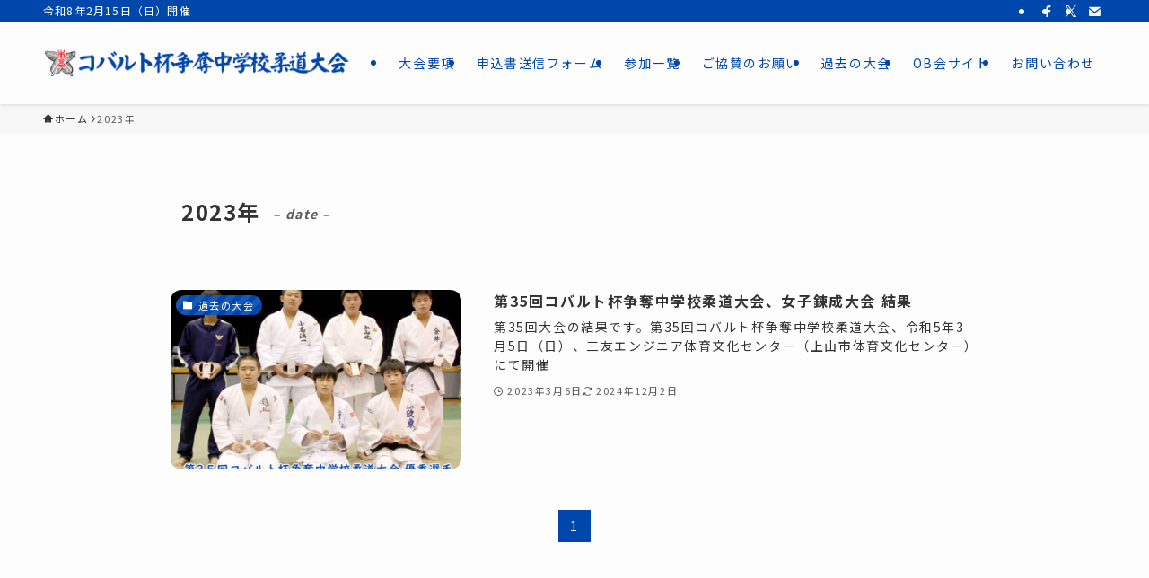

--- FILE ---
content_type: text/html; charset=utf-8
request_url: https://www.google.com/recaptcha/api2/anchor?ar=1&k=6LcGjZsdAAAAALwwog0-qKrFCNCCAb9q7lo60kMF&co=aHR0cHM6Ly93d3cua29iYXJ1dG8uanA6NDQz&hl=en&v=PoyoqOPhxBO7pBk68S4YbpHZ&size=invisible&anchor-ms=20000&execute-ms=30000&cb=c7wmpvao7sfv
body_size: 48682
content:
<!DOCTYPE HTML><html dir="ltr" lang="en"><head><meta http-equiv="Content-Type" content="text/html; charset=UTF-8">
<meta http-equiv="X-UA-Compatible" content="IE=edge">
<title>reCAPTCHA</title>
<style type="text/css">
/* cyrillic-ext */
@font-face {
  font-family: 'Roboto';
  font-style: normal;
  font-weight: 400;
  font-stretch: 100%;
  src: url(//fonts.gstatic.com/s/roboto/v48/KFO7CnqEu92Fr1ME7kSn66aGLdTylUAMa3GUBHMdazTgWw.woff2) format('woff2');
  unicode-range: U+0460-052F, U+1C80-1C8A, U+20B4, U+2DE0-2DFF, U+A640-A69F, U+FE2E-FE2F;
}
/* cyrillic */
@font-face {
  font-family: 'Roboto';
  font-style: normal;
  font-weight: 400;
  font-stretch: 100%;
  src: url(//fonts.gstatic.com/s/roboto/v48/KFO7CnqEu92Fr1ME7kSn66aGLdTylUAMa3iUBHMdazTgWw.woff2) format('woff2');
  unicode-range: U+0301, U+0400-045F, U+0490-0491, U+04B0-04B1, U+2116;
}
/* greek-ext */
@font-face {
  font-family: 'Roboto';
  font-style: normal;
  font-weight: 400;
  font-stretch: 100%;
  src: url(//fonts.gstatic.com/s/roboto/v48/KFO7CnqEu92Fr1ME7kSn66aGLdTylUAMa3CUBHMdazTgWw.woff2) format('woff2');
  unicode-range: U+1F00-1FFF;
}
/* greek */
@font-face {
  font-family: 'Roboto';
  font-style: normal;
  font-weight: 400;
  font-stretch: 100%;
  src: url(//fonts.gstatic.com/s/roboto/v48/KFO7CnqEu92Fr1ME7kSn66aGLdTylUAMa3-UBHMdazTgWw.woff2) format('woff2');
  unicode-range: U+0370-0377, U+037A-037F, U+0384-038A, U+038C, U+038E-03A1, U+03A3-03FF;
}
/* math */
@font-face {
  font-family: 'Roboto';
  font-style: normal;
  font-weight: 400;
  font-stretch: 100%;
  src: url(//fonts.gstatic.com/s/roboto/v48/KFO7CnqEu92Fr1ME7kSn66aGLdTylUAMawCUBHMdazTgWw.woff2) format('woff2');
  unicode-range: U+0302-0303, U+0305, U+0307-0308, U+0310, U+0312, U+0315, U+031A, U+0326-0327, U+032C, U+032F-0330, U+0332-0333, U+0338, U+033A, U+0346, U+034D, U+0391-03A1, U+03A3-03A9, U+03B1-03C9, U+03D1, U+03D5-03D6, U+03F0-03F1, U+03F4-03F5, U+2016-2017, U+2034-2038, U+203C, U+2040, U+2043, U+2047, U+2050, U+2057, U+205F, U+2070-2071, U+2074-208E, U+2090-209C, U+20D0-20DC, U+20E1, U+20E5-20EF, U+2100-2112, U+2114-2115, U+2117-2121, U+2123-214F, U+2190, U+2192, U+2194-21AE, U+21B0-21E5, U+21F1-21F2, U+21F4-2211, U+2213-2214, U+2216-22FF, U+2308-230B, U+2310, U+2319, U+231C-2321, U+2336-237A, U+237C, U+2395, U+239B-23B7, U+23D0, U+23DC-23E1, U+2474-2475, U+25AF, U+25B3, U+25B7, U+25BD, U+25C1, U+25CA, U+25CC, U+25FB, U+266D-266F, U+27C0-27FF, U+2900-2AFF, U+2B0E-2B11, U+2B30-2B4C, U+2BFE, U+3030, U+FF5B, U+FF5D, U+1D400-1D7FF, U+1EE00-1EEFF;
}
/* symbols */
@font-face {
  font-family: 'Roboto';
  font-style: normal;
  font-weight: 400;
  font-stretch: 100%;
  src: url(//fonts.gstatic.com/s/roboto/v48/KFO7CnqEu92Fr1ME7kSn66aGLdTylUAMaxKUBHMdazTgWw.woff2) format('woff2');
  unicode-range: U+0001-000C, U+000E-001F, U+007F-009F, U+20DD-20E0, U+20E2-20E4, U+2150-218F, U+2190, U+2192, U+2194-2199, U+21AF, U+21E6-21F0, U+21F3, U+2218-2219, U+2299, U+22C4-22C6, U+2300-243F, U+2440-244A, U+2460-24FF, U+25A0-27BF, U+2800-28FF, U+2921-2922, U+2981, U+29BF, U+29EB, U+2B00-2BFF, U+4DC0-4DFF, U+FFF9-FFFB, U+10140-1018E, U+10190-1019C, U+101A0, U+101D0-101FD, U+102E0-102FB, U+10E60-10E7E, U+1D2C0-1D2D3, U+1D2E0-1D37F, U+1F000-1F0FF, U+1F100-1F1AD, U+1F1E6-1F1FF, U+1F30D-1F30F, U+1F315, U+1F31C, U+1F31E, U+1F320-1F32C, U+1F336, U+1F378, U+1F37D, U+1F382, U+1F393-1F39F, U+1F3A7-1F3A8, U+1F3AC-1F3AF, U+1F3C2, U+1F3C4-1F3C6, U+1F3CA-1F3CE, U+1F3D4-1F3E0, U+1F3ED, U+1F3F1-1F3F3, U+1F3F5-1F3F7, U+1F408, U+1F415, U+1F41F, U+1F426, U+1F43F, U+1F441-1F442, U+1F444, U+1F446-1F449, U+1F44C-1F44E, U+1F453, U+1F46A, U+1F47D, U+1F4A3, U+1F4B0, U+1F4B3, U+1F4B9, U+1F4BB, U+1F4BF, U+1F4C8-1F4CB, U+1F4D6, U+1F4DA, U+1F4DF, U+1F4E3-1F4E6, U+1F4EA-1F4ED, U+1F4F7, U+1F4F9-1F4FB, U+1F4FD-1F4FE, U+1F503, U+1F507-1F50B, U+1F50D, U+1F512-1F513, U+1F53E-1F54A, U+1F54F-1F5FA, U+1F610, U+1F650-1F67F, U+1F687, U+1F68D, U+1F691, U+1F694, U+1F698, U+1F6AD, U+1F6B2, U+1F6B9-1F6BA, U+1F6BC, U+1F6C6-1F6CF, U+1F6D3-1F6D7, U+1F6E0-1F6EA, U+1F6F0-1F6F3, U+1F6F7-1F6FC, U+1F700-1F7FF, U+1F800-1F80B, U+1F810-1F847, U+1F850-1F859, U+1F860-1F887, U+1F890-1F8AD, U+1F8B0-1F8BB, U+1F8C0-1F8C1, U+1F900-1F90B, U+1F93B, U+1F946, U+1F984, U+1F996, U+1F9E9, U+1FA00-1FA6F, U+1FA70-1FA7C, U+1FA80-1FA89, U+1FA8F-1FAC6, U+1FACE-1FADC, U+1FADF-1FAE9, U+1FAF0-1FAF8, U+1FB00-1FBFF;
}
/* vietnamese */
@font-face {
  font-family: 'Roboto';
  font-style: normal;
  font-weight: 400;
  font-stretch: 100%;
  src: url(//fonts.gstatic.com/s/roboto/v48/KFO7CnqEu92Fr1ME7kSn66aGLdTylUAMa3OUBHMdazTgWw.woff2) format('woff2');
  unicode-range: U+0102-0103, U+0110-0111, U+0128-0129, U+0168-0169, U+01A0-01A1, U+01AF-01B0, U+0300-0301, U+0303-0304, U+0308-0309, U+0323, U+0329, U+1EA0-1EF9, U+20AB;
}
/* latin-ext */
@font-face {
  font-family: 'Roboto';
  font-style: normal;
  font-weight: 400;
  font-stretch: 100%;
  src: url(//fonts.gstatic.com/s/roboto/v48/KFO7CnqEu92Fr1ME7kSn66aGLdTylUAMa3KUBHMdazTgWw.woff2) format('woff2');
  unicode-range: U+0100-02BA, U+02BD-02C5, U+02C7-02CC, U+02CE-02D7, U+02DD-02FF, U+0304, U+0308, U+0329, U+1D00-1DBF, U+1E00-1E9F, U+1EF2-1EFF, U+2020, U+20A0-20AB, U+20AD-20C0, U+2113, U+2C60-2C7F, U+A720-A7FF;
}
/* latin */
@font-face {
  font-family: 'Roboto';
  font-style: normal;
  font-weight: 400;
  font-stretch: 100%;
  src: url(//fonts.gstatic.com/s/roboto/v48/KFO7CnqEu92Fr1ME7kSn66aGLdTylUAMa3yUBHMdazQ.woff2) format('woff2');
  unicode-range: U+0000-00FF, U+0131, U+0152-0153, U+02BB-02BC, U+02C6, U+02DA, U+02DC, U+0304, U+0308, U+0329, U+2000-206F, U+20AC, U+2122, U+2191, U+2193, U+2212, U+2215, U+FEFF, U+FFFD;
}
/* cyrillic-ext */
@font-face {
  font-family: 'Roboto';
  font-style: normal;
  font-weight: 500;
  font-stretch: 100%;
  src: url(//fonts.gstatic.com/s/roboto/v48/KFO7CnqEu92Fr1ME7kSn66aGLdTylUAMa3GUBHMdazTgWw.woff2) format('woff2');
  unicode-range: U+0460-052F, U+1C80-1C8A, U+20B4, U+2DE0-2DFF, U+A640-A69F, U+FE2E-FE2F;
}
/* cyrillic */
@font-face {
  font-family: 'Roboto';
  font-style: normal;
  font-weight: 500;
  font-stretch: 100%;
  src: url(//fonts.gstatic.com/s/roboto/v48/KFO7CnqEu92Fr1ME7kSn66aGLdTylUAMa3iUBHMdazTgWw.woff2) format('woff2');
  unicode-range: U+0301, U+0400-045F, U+0490-0491, U+04B0-04B1, U+2116;
}
/* greek-ext */
@font-face {
  font-family: 'Roboto';
  font-style: normal;
  font-weight: 500;
  font-stretch: 100%;
  src: url(//fonts.gstatic.com/s/roboto/v48/KFO7CnqEu92Fr1ME7kSn66aGLdTylUAMa3CUBHMdazTgWw.woff2) format('woff2');
  unicode-range: U+1F00-1FFF;
}
/* greek */
@font-face {
  font-family: 'Roboto';
  font-style: normal;
  font-weight: 500;
  font-stretch: 100%;
  src: url(//fonts.gstatic.com/s/roboto/v48/KFO7CnqEu92Fr1ME7kSn66aGLdTylUAMa3-UBHMdazTgWw.woff2) format('woff2');
  unicode-range: U+0370-0377, U+037A-037F, U+0384-038A, U+038C, U+038E-03A1, U+03A3-03FF;
}
/* math */
@font-face {
  font-family: 'Roboto';
  font-style: normal;
  font-weight: 500;
  font-stretch: 100%;
  src: url(//fonts.gstatic.com/s/roboto/v48/KFO7CnqEu92Fr1ME7kSn66aGLdTylUAMawCUBHMdazTgWw.woff2) format('woff2');
  unicode-range: U+0302-0303, U+0305, U+0307-0308, U+0310, U+0312, U+0315, U+031A, U+0326-0327, U+032C, U+032F-0330, U+0332-0333, U+0338, U+033A, U+0346, U+034D, U+0391-03A1, U+03A3-03A9, U+03B1-03C9, U+03D1, U+03D5-03D6, U+03F0-03F1, U+03F4-03F5, U+2016-2017, U+2034-2038, U+203C, U+2040, U+2043, U+2047, U+2050, U+2057, U+205F, U+2070-2071, U+2074-208E, U+2090-209C, U+20D0-20DC, U+20E1, U+20E5-20EF, U+2100-2112, U+2114-2115, U+2117-2121, U+2123-214F, U+2190, U+2192, U+2194-21AE, U+21B0-21E5, U+21F1-21F2, U+21F4-2211, U+2213-2214, U+2216-22FF, U+2308-230B, U+2310, U+2319, U+231C-2321, U+2336-237A, U+237C, U+2395, U+239B-23B7, U+23D0, U+23DC-23E1, U+2474-2475, U+25AF, U+25B3, U+25B7, U+25BD, U+25C1, U+25CA, U+25CC, U+25FB, U+266D-266F, U+27C0-27FF, U+2900-2AFF, U+2B0E-2B11, U+2B30-2B4C, U+2BFE, U+3030, U+FF5B, U+FF5D, U+1D400-1D7FF, U+1EE00-1EEFF;
}
/* symbols */
@font-face {
  font-family: 'Roboto';
  font-style: normal;
  font-weight: 500;
  font-stretch: 100%;
  src: url(//fonts.gstatic.com/s/roboto/v48/KFO7CnqEu92Fr1ME7kSn66aGLdTylUAMaxKUBHMdazTgWw.woff2) format('woff2');
  unicode-range: U+0001-000C, U+000E-001F, U+007F-009F, U+20DD-20E0, U+20E2-20E4, U+2150-218F, U+2190, U+2192, U+2194-2199, U+21AF, U+21E6-21F0, U+21F3, U+2218-2219, U+2299, U+22C4-22C6, U+2300-243F, U+2440-244A, U+2460-24FF, U+25A0-27BF, U+2800-28FF, U+2921-2922, U+2981, U+29BF, U+29EB, U+2B00-2BFF, U+4DC0-4DFF, U+FFF9-FFFB, U+10140-1018E, U+10190-1019C, U+101A0, U+101D0-101FD, U+102E0-102FB, U+10E60-10E7E, U+1D2C0-1D2D3, U+1D2E0-1D37F, U+1F000-1F0FF, U+1F100-1F1AD, U+1F1E6-1F1FF, U+1F30D-1F30F, U+1F315, U+1F31C, U+1F31E, U+1F320-1F32C, U+1F336, U+1F378, U+1F37D, U+1F382, U+1F393-1F39F, U+1F3A7-1F3A8, U+1F3AC-1F3AF, U+1F3C2, U+1F3C4-1F3C6, U+1F3CA-1F3CE, U+1F3D4-1F3E0, U+1F3ED, U+1F3F1-1F3F3, U+1F3F5-1F3F7, U+1F408, U+1F415, U+1F41F, U+1F426, U+1F43F, U+1F441-1F442, U+1F444, U+1F446-1F449, U+1F44C-1F44E, U+1F453, U+1F46A, U+1F47D, U+1F4A3, U+1F4B0, U+1F4B3, U+1F4B9, U+1F4BB, U+1F4BF, U+1F4C8-1F4CB, U+1F4D6, U+1F4DA, U+1F4DF, U+1F4E3-1F4E6, U+1F4EA-1F4ED, U+1F4F7, U+1F4F9-1F4FB, U+1F4FD-1F4FE, U+1F503, U+1F507-1F50B, U+1F50D, U+1F512-1F513, U+1F53E-1F54A, U+1F54F-1F5FA, U+1F610, U+1F650-1F67F, U+1F687, U+1F68D, U+1F691, U+1F694, U+1F698, U+1F6AD, U+1F6B2, U+1F6B9-1F6BA, U+1F6BC, U+1F6C6-1F6CF, U+1F6D3-1F6D7, U+1F6E0-1F6EA, U+1F6F0-1F6F3, U+1F6F7-1F6FC, U+1F700-1F7FF, U+1F800-1F80B, U+1F810-1F847, U+1F850-1F859, U+1F860-1F887, U+1F890-1F8AD, U+1F8B0-1F8BB, U+1F8C0-1F8C1, U+1F900-1F90B, U+1F93B, U+1F946, U+1F984, U+1F996, U+1F9E9, U+1FA00-1FA6F, U+1FA70-1FA7C, U+1FA80-1FA89, U+1FA8F-1FAC6, U+1FACE-1FADC, U+1FADF-1FAE9, U+1FAF0-1FAF8, U+1FB00-1FBFF;
}
/* vietnamese */
@font-face {
  font-family: 'Roboto';
  font-style: normal;
  font-weight: 500;
  font-stretch: 100%;
  src: url(//fonts.gstatic.com/s/roboto/v48/KFO7CnqEu92Fr1ME7kSn66aGLdTylUAMa3OUBHMdazTgWw.woff2) format('woff2');
  unicode-range: U+0102-0103, U+0110-0111, U+0128-0129, U+0168-0169, U+01A0-01A1, U+01AF-01B0, U+0300-0301, U+0303-0304, U+0308-0309, U+0323, U+0329, U+1EA0-1EF9, U+20AB;
}
/* latin-ext */
@font-face {
  font-family: 'Roboto';
  font-style: normal;
  font-weight: 500;
  font-stretch: 100%;
  src: url(//fonts.gstatic.com/s/roboto/v48/KFO7CnqEu92Fr1ME7kSn66aGLdTylUAMa3KUBHMdazTgWw.woff2) format('woff2');
  unicode-range: U+0100-02BA, U+02BD-02C5, U+02C7-02CC, U+02CE-02D7, U+02DD-02FF, U+0304, U+0308, U+0329, U+1D00-1DBF, U+1E00-1E9F, U+1EF2-1EFF, U+2020, U+20A0-20AB, U+20AD-20C0, U+2113, U+2C60-2C7F, U+A720-A7FF;
}
/* latin */
@font-face {
  font-family: 'Roboto';
  font-style: normal;
  font-weight: 500;
  font-stretch: 100%;
  src: url(//fonts.gstatic.com/s/roboto/v48/KFO7CnqEu92Fr1ME7kSn66aGLdTylUAMa3yUBHMdazQ.woff2) format('woff2');
  unicode-range: U+0000-00FF, U+0131, U+0152-0153, U+02BB-02BC, U+02C6, U+02DA, U+02DC, U+0304, U+0308, U+0329, U+2000-206F, U+20AC, U+2122, U+2191, U+2193, U+2212, U+2215, U+FEFF, U+FFFD;
}
/* cyrillic-ext */
@font-face {
  font-family: 'Roboto';
  font-style: normal;
  font-weight: 900;
  font-stretch: 100%;
  src: url(//fonts.gstatic.com/s/roboto/v48/KFO7CnqEu92Fr1ME7kSn66aGLdTylUAMa3GUBHMdazTgWw.woff2) format('woff2');
  unicode-range: U+0460-052F, U+1C80-1C8A, U+20B4, U+2DE0-2DFF, U+A640-A69F, U+FE2E-FE2F;
}
/* cyrillic */
@font-face {
  font-family: 'Roboto';
  font-style: normal;
  font-weight: 900;
  font-stretch: 100%;
  src: url(//fonts.gstatic.com/s/roboto/v48/KFO7CnqEu92Fr1ME7kSn66aGLdTylUAMa3iUBHMdazTgWw.woff2) format('woff2');
  unicode-range: U+0301, U+0400-045F, U+0490-0491, U+04B0-04B1, U+2116;
}
/* greek-ext */
@font-face {
  font-family: 'Roboto';
  font-style: normal;
  font-weight: 900;
  font-stretch: 100%;
  src: url(//fonts.gstatic.com/s/roboto/v48/KFO7CnqEu92Fr1ME7kSn66aGLdTylUAMa3CUBHMdazTgWw.woff2) format('woff2');
  unicode-range: U+1F00-1FFF;
}
/* greek */
@font-face {
  font-family: 'Roboto';
  font-style: normal;
  font-weight: 900;
  font-stretch: 100%;
  src: url(//fonts.gstatic.com/s/roboto/v48/KFO7CnqEu92Fr1ME7kSn66aGLdTylUAMa3-UBHMdazTgWw.woff2) format('woff2');
  unicode-range: U+0370-0377, U+037A-037F, U+0384-038A, U+038C, U+038E-03A1, U+03A3-03FF;
}
/* math */
@font-face {
  font-family: 'Roboto';
  font-style: normal;
  font-weight: 900;
  font-stretch: 100%;
  src: url(//fonts.gstatic.com/s/roboto/v48/KFO7CnqEu92Fr1ME7kSn66aGLdTylUAMawCUBHMdazTgWw.woff2) format('woff2');
  unicode-range: U+0302-0303, U+0305, U+0307-0308, U+0310, U+0312, U+0315, U+031A, U+0326-0327, U+032C, U+032F-0330, U+0332-0333, U+0338, U+033A, U+0346, U+034D, U+0391-03A1, U+03A3-03A9, U+03B1-03C9, U+03D1, U+03D5-03D6, U+03F0-03F1, U+03F4-03F5, U+2016-2017, U+2034-2038, U+203C, U+2040, U+2043, U+2047, U+2050, U+2057, U+205F, U+2070-2071, U+2074-208E, U+2090-209C, U+20D0-20DC, U+20E1, U+20E5-20EF, U+2100-2112, U+2114-2115, U+2117-2121, U+2123-214F, U+2190, U+2192, U+2194-21AE, U+21B0-21E5, U+21F1-21F2, U+21F4-2211, U+2213-2214, U+2216-22FF, U+2308-230B, U+2310, U+2319, U+231C-2321, U+2336-237A, U+237C, U+2395, U+239B-23B7, U+23D0, U+23DC-23E1, U+2474-2475, U+25AF, U+25B3, U+25B7, U+25BD, U+25C1, U+25CA, U+25CC, U+25FB, U+266D-266F, U+27C0-27FF, U+2900-2AFF, U+2B0E-2B11, U+2B30-2B4C, U+2BFE, U+3030, U+FF5B, U+FF5D, U+1D400-1D7FF, U+1EE00-1EEFF;
}
/* symbols */
@font-face {
  font-family: 'Roboto';
  font-style: normal;
  font-weight: 900;
  font-stretch: 100%;
  src: url(//fonts.gstatic.com/s/roboto/v48/KFO7CnqEu92Fr1ME7kSn66aGLdTylUAMaxKUBHMdazTgWw.woff2) format('woff2');
  unicode-range: U+0001-000C, U+000E-001F, U+007F-009F, U+20DD-20E0, U+20E2-20E4, U+2150-218F, U+2190, U+2192, U+2194-2199, U+21AF, U+21E6-21F0, U+21F3, U+2218-2219, U+2299, U+22C4-22C6, U+2300-243F, U+2440-244A, U+2460-24FF, U+25A0-27BF, U+2800-28FF, U+2921-2922, U+2981, U+29BF, U+29EB, U+2B00-2BFF, U+4DC0-4DFF, U+FFF9-FFFB, U+10140-1018E, U+10190-1019C, U+101A0, U+101D0-101FD, U+102E0-102FB, U+10E60-10E7E, U+1D2C0-1D2D3, U+1D2E0-1D37F, U+1F000-1F0FF, U+1F100-1F1AD, U+1F1E6-1F1FF, U+1F30D-1F30F, U+1F315, U+1F31C, U+1F31E, U+1F320-1F32C, U+1F336, U+1F378, U+1F37D, U+1F382, U+1F393-1F39F, U+1F3A7-1F3A8, U+1F3AC-1F3AF, U+1F3C2, U+1F3C4-1F3C6, U+1F3CA-1F3CE, U+1F3D4-1F3E0, U+1F3ED, U+1F3F1-1F3F3, U+1F3F5-1F3F7, U+1F408, U+1F415, U+1F41F, U+1F426, U+1F43F, U+1F441-1F442, U+1F444, U+1F446-1F449, U+1F44C-1F44E, U+1F453, U+1F46A, U+1F47D, U+1F4A3, U+1F4B0, U+1F4B3, U+1F4B9, U+1F4BB, U+1F4BF, U+1F4C8-1F4CB, U+1F4D6, U+1F4DA, U+1F4DF, U+1F4E3-1F4E6, U+1F4EA-1F4ED, U+1F4F7, U+1F4F9-1F4FB, U+1F4FD-1F4FE, U+1F503, U+1F507-1F50B, U+1F50D, U+1F512-1F513, U+1F53E-1F54A, U+1F54F-1F5FA, U+1F610, U+1F650-1F67F, U+1F687, U+1F68D, U+1F691, U+1F694, U+1F698, U+1F6AD, U+1F6B2, U+1F6B9-1F6BA, U+1F6BC, U+1F6C6-1F6CF, U+1F6D3-1F6D7, U+1F6E0-1F6EA, U+1F6F0-1F6F3, U+1F6F7-1F6FC, U+1F700-1F7FF, U+1F800-1F80B, U+1F810-1F847, U+1F850-1F859, U+1F860-1F887, U+1F890-1F8AD, U+1F8B0-1F8BB, U+1F8C0-1F8C1, U+1F900-1F90B, U+1F93B, U+1F946, U+1F984, U+1F996, U+1F9E9, U+1FA00-1FA6F, U+1FA70-1FA7C, U+1FA80-1FA89, U+1FA8F-1FAC6, U+1FACE-1FADC, U+1FADF-1FAE9, U+1FAF0-1FAF8, U+1FB00-1FBFF;
}
/* vietnamese */
@font-face {
  font-family: 'Roboto';
  font-style: normal;
  font-weight: 900;
  font-stretch: 100%;
  src: url(//fonts.gstatic.com/s/roboto/v48/KFO7CnqEu92Fr1ME7kSn66aGLdTylUAMa3OUBHMdazTgWw.woff2) format('woff2');
  unicode-range: U+0102-0103, U+0110-0111, U+0128-0129, U+0168-0169, U+01A0-01A1, U+01AF-01B0, U+0300-0301, U+0303-0304, U+0308-0309, U+0323, U+0329, U+1EA0-1EF9, U+20AB;
}
/* latin-ext */
@font-face {
  font-family: 'Roboto';
  font-style: normal;
  font-weight: 900;
  font-stretch: 100%;
  src: url(//fonts.gstatic.com/s/roboto/v48/KFO7CnqEu92Fr1ME7kSn66aGLdTylUAMa3KUBHMdazTgWw.woff2) format('woff2');
  unicode-range: U+0100-02BA, U+02BD-02C5, U+02C7-02CC, U+02CE-02D7, U+02DD-02FF, U+0304, U+0308, U+0329, U+1D00-1DBF, U+1E00-1E9F, U+1EF2-1EFF, U+2020, U+20A0-20AB, U+20AD-20C0, U+2113, U+2C60-2C7F, U+A720-A7FF;
}
/* latin */
@font-face {
  font-family: 'Roboto';
  font-style: normal;
  font-weight: 900;
  font-stretch: 100%;
  src: url(//fonts.gstatic.com/s/roboto/v48/KFO7CnqEu92Fr1ME7kSn66aGLdTylUAMa3yUBHMdazQ.woff2) format('woff2');
  unicode-range: U+0000-00FF, U+0131, U+0152-0153, U+02BB-02BC, U+02C6, U+02DA, U+02DC, U+0304, U+0308, U+0329, U+2000-206F, U+20AC, U+2122, U+2191, U+2193, U+2212, U+2215, U+FEFF, U+FFFD;
}

</style>
<link rel="stylesheet" type="text/css" href="https://www.gstatic.com/recaptcha/releases/PoyoqOPhxBO7pBk68S4YbpHZ/styles__ltr.css">
<script nonce="iLnzejr6vzxdwyTmqlD_Pg" type="text/javascript">window['__recaptcha_api'] = 'https://www.google.com/recaptcha/api2/';</script>
<script type="text/javascript" src="https://www.gstatic.com/recaptcha/releases/PoyoqOPhxBO7pBk68S4YbpHZ/recaptcha__en.js" nonce="iLnzejr6vzxdwyTmqlD_Pg">
      
    </script></head>
<body><div id="rc-anchor-alert" class="rc-anchor-alert"></div>
<input type="hidden" id="recaptcha-token" value="[base64]">
<script type="text/javascript" nonce="iLnzejr6vzxdwyTmqlD_Pg">
      recaptcha.anchor.Main.init("[\x22ainput\x22,[\x22bgdata\x22,\x22\x22,\[base64]/[base64]/[base64]/[base64]/[base64]/[base64]/KGcoTywyNTMsTy5PKSxVRyhPLEMpKTpnKE8sMjUzLEMpLE8pKSxsKSksTykpfSxieT1mdW5jdGlvbihDLE8sdSxsKXtmb3IobD0odT1SKEMpLDApO08+MDtPLS0pbD1sPDw4fFooQyk7ZyhDLHUsbCl9LFVHPWZ1bmN0aW9uKEMsTyl7Qy5pLmxlbmd0aD4xMDQ/[base64]/[base64]/[base64]/[base64]/[base64]/[base64]/[base64]\\u003d\x22,\[base64]\\u003d\\u003d\x22,\x22w5/Dv8KRV1nCosKqw7XDqQTChXrDkiLCjTcSwpfCq8Kaw73DlzcaM21PwpxFTMKTwrYpwrPDpz7DrifDvV5IVDrCtsKXw7DDocOhXy7DhHLCklHDuSDCrcKiXsKsN8OZwpZCK8K4w5BwV8KzwrY/T8Opw5JgQHRlfEDCnMOhHS/CijnDp1TDmB3DsEVFN8KERCANw43Dq8KEw5Fuwo1CDsOyVTPDpy7CrsKQw6hjTU3DjMOOwr4/csORwrnDqMKmYMOHwqHCgQY/wpTDlUlfCMOqwpnClMO+IcKbFcOpw5YOR8KTw4BTScOywqPDhQLCj8KeJWvClMKpUMOdC8OHw57DhsOzcizDmcO1woDCp8O/YsKiwqXDh8OCw4l5wp4tExs6w5VYRnwwQi/DuH/DnMO4JsKnYsOWw7Y/GsOpG8Kqw5oGwprCqMKmw7nDjAzDt8OoZsKQfD9xZwHDscOvDsOUw63DrMKKwpZ4w73DqQ40DHbChSYTb0QAAUcBw74zOcOlwpllHhzCgBjDhcOdwp1YwoZyNsK0H1HDoywGbsK+RSdGw5rCo8O0d8KaZEFEw7tUMm/[base64]/TsOXJsK/w5gAwogewrHDmMO9w5DCpjUBZ3vCr8K5w7k4w6UgKDfDjBPDjcOHFAjDlMKZwo/CrsKbw6DDsR4+TncTw7BJwqzDmMKSwpsVGMO5wo7Dng9TwpDCi1XDkQHDjcKrw6gFwqgpQVBowqZjMMKPwpIncWXCoDLCnHR2w6tRwpdrLWDDpxDDqcKpwoBoFsOwwq/CtMOtYTgNw6BKcBMYw4YKNMKqw5Rmwo5CwrI3WsKKAMKwwrBZQCBHLF3CsjJOPXfDuMKVDcKnMcOqCcKCC1UUw5wTVg/[base64]/[base64]/VcKzS8KmFHA+w4Bswo8hNsOlw5/DpXrDpAl3CcOOBsK7woLDr8KFwqzCncOIw4bCncKAcsOlEiMSA8KiMlnDosOgw4wkNxopCljDqsKQwp/DmBt7w5p7w60kORLCpMOsw5HCnsKRwrh7NsKtwoDDrl7DlcKIMREjwpTDvFweAsOCw5kCw6BmYcKzUzF8a3JLw7NPwqPChiIlw57CjcKvHUTDmsO6w5vDocKCwrbCicKDwr1awrFnw5XDjV5mwo/DpHwTw6bDp8O8w7dJw4HCiBE4woLCo1fCrMK8wqYzw6QtdcOQBQtOwpLDnyPCokbDqWHDul/[base64]/[base64]/CmSjClMOGw6rDjMOEwp0iwolaIsO1wp0vw5FLQcOXw6MjAcKwwphfMcK0w7Zrwrk6wpLCoS7Dp0nCtXfCh8K8LMOBw6sLwpDDt8OeVMOZGDFRO8KoXhJSXsOlOMKgZcOyL8KCwpLDqWvDq8Kbw5TCmjXDiyVbVj7ChjM3w5Jpw60bwoTCtR/DtzHDnsKXN8OEwopWwobDlsKTw5zDrUJocsOgI8Ktwq3DpMO/CEI1fFDDkmggwrfCp0JOw4LCj3LCkm8Mw7URA2rChcOUwrEKw4XDgmJLPsKpLcKnEMKccStmPcKAWMO/w6Bucy3DiUvCtcKLaWJvAS1wwoYlIcKWw5Bzw6DCpE1/w4DDvwHDhsOqw6vDjw3DthPDpSRTwrHDhQkGQcO/[base64]/[base64]/Cn8K1w7w+w6U8w7YUdsKsRhN3wqfCisOqwo3CmMO+wqnDlF/CgyjDssOlwrF6wpTCucOZYMKpwppRf8O2w5bCnEAcLsKiwogsw5RFwrfDscK4wodCFcKldsKWwqXDiwPCukbDm3ZUFD84BXLDh8OPDsKoWFcKLl7DqRBxCAYmw6I/[base64]/Dt0pIw5bDvMObUGPDnkzCicKWIndUw4bCrsOlwqYswpbCh8OiwqRqw5HCvcKXMktebgNwI8Kmw7HDiUAJw7sDM1XDqsO/[base64]/OBEkEsKmwrrCrQMXbmfCl8KbBALCi8KJw7Iow5zCrkjCvm7CsHjCrXvCo8ObR8KyW8O0AcODK8KvS1I/[base64]/Ch8O3LyLDkcOtwpXDgsKsDhTDhBwIwoFpEMKawr/DkRpNw4sZeMOTLF8oUypWworDnB9wI8OnM8KVIVA7T0oTNsObw6rDncKhLsKpJCxbXFTCihk8cBjChsKbwozCh0bDl3/Dr8KJwrnCqijDgwfCocOOE8OuP8KOwo7ClMOkMcKwf8Oew4PCuCrCgF3Cl3g3w5bCs8O9LgpowpHDjhl4w6o5w6lPwotZJ0oZwqwkw4BJUwBuVWzDm3bDp8KSdCVFwpgFXiPCuWsecMK0A8OOw5LCly3CosKcwprCmMOhWsOeWR3CviR8w6/DoEHDpcKew6c5wo/Cv8KXZgTDlzYCwo3DswJHYTXDisOBwocew6HDshpODsKyw4hCwrvDnsKOw4/DlVlVw5HCrcK2w79GwoR+X8OUwqrDuMO5JcKIT8Ksw7/Cm8KTw5tiw7DCi8Kqw7p0QMKWacOJK8OAw5TCkkHCmsOyISPDk1nCmVMUwqDCncKqFcOywrsWwq4PFkM5wrsCEsK8w4ocOGx0wpQvwr3Dlk3CkMKLHF8fw5vCiitoP8Oow7/DisOUwqbCmHLDtsKDZDlZwpHDvUZ9GMOSwq4dwoPCpcOwwr5pw5VXwozDsklMd2nCusOsHxBrw6PCpMOsJht/wrvDrEnCjiYiIhXCrVQNPwjCiTHCgR96DXfCtsOIw7TCgjLCiE0NCcOew70gLcOww40qw7vCvMO5MwNzwpvCsWfCoxXDiUzCszssU8O5LcOXwpMOwpbDmDZUwqfCtcKow7bCsjfChwgRYyTCusOQw5A+EXtVNcK/w67DiTvDqhYGWS3DssObw4XDkcOUH8Oaw4vCjHRww7xCUEUBG2DDtsO2e8Kvw5p6w4/DlSzDtXjCtHZWJ8OfGkohZgFlfsK1EMOUw4PCjiXCuMKIw64Fwq7DsSzDnMO3Q8OIR8OkeWheVlkDw5poZiHCssKTYjUCw6jDgCFYaMOpIkTDok/[base64]/VcKIKMKGBAjCtsK0R8O5ThYRwoDDv8KiwobDkcKZw4zDoMKGw4dtworCoMOFTsO0LsObw753woUBwqAmNmvDmMOWT8Olw4www4FRwpgxCQRFw4xuw6phFcO5H0ZnwpTDr8Kswq7Dp8KxMBnDqHLDu3/DnlzCp8KDO8OeKSrDrMOKA8Kxwq1XOhvDrnbDjTLCrSo9wqDCoTkGw6nCssKAwqF6wolyLQHDvcKXwpUBRVkqSsKLwpTDucKrIMOuPMK9wpk/N8Ohw7DDtcKoPx13w5XCtRtmWyhVw4bCscOLKsOtVwvCqFJ+wo5uFE3CqcOaw6lUXRwSC8OywpQjJcKuNMOXw4I0w5pxOBzCpkQFwrHCkcKTbD0DwqVgwrQ7SsKnwqHCklzDocO7UsOGwqrCqTl0Aj/[base64]/[base64]/DqcKtUATCpMKFw58bDcKtw7HDuVzCrMKKNXXDlWvClDzDh3PDjcOiw61ew7TCjD/[base64]/CjMKmw7nDgsK0DhDDqcKFwp3CqQ7DuMKJAsKgw5vCvMKMwrPCtA0HGcKVb1RSw4tfwq1yw5Nkw6x2w7/DnhE0BcKlwqdcw4gBM2knw4zDvgnDncO8wrvCsTjCisKuw7XDocKLVHpUYVFBCEsdEsOnw5fDvcKzw5g3KkY0RMKXw4cqN2PDmlcZUkLDlHpVak5zwp/[base64]/CmE3DssOjacKVQlzDoWVeLMOWwoEqw7nDmMOiBXdDN1pAwrR1w6t8TMKrw503w5bDr015w5rCoxVow5LCsFQLFMOow7DDk8Oww7jDmCQOHELCnsKbdSxzIcKhMwjChFXCscOiaEnCti4APkHDuDvCksOqwr/DhcOwC2jCjz8Mwo/Doz0lwqLCpcKjwqtmwr/DmzRYXyfDn8O4w7VVE8OAwqzDsF3DpMOYfBHCrlFpw7nCrcK/wr00wpMYdcK9BX5NdsKswqQBSMOsZsOawqLChcOHw7DDhBFkJMKlPsKnGjfCiWVTwqkVwpcZbsOxwqTCnirCmHpoacK0T8KLwo4+O0dGCggqc8Kmw5zChRnDtcOzwrbCpApYFDVqGg5HwqRQw7LCmF0vwqnDmhjCrlPDi8OsLMOBP8KMwo5EbSLDoMKzAw7DhMOCwr/DqxXDiXE8wq7CvgsCwofDhDzDrMOVw6pswp7DicOSw6p+wpwowo8Fw64rC8K0DMOEGFLDv8K0HXcIWcKNw4Yuw4vDqV/CsDhQw5DCpsOrwpZADcK7A2fDs8O/FcOlXgjChFzDpcKbfQtBIgDDv8O3RBLCnMO7woLDvijCvQfDqMK/wq1zBAFUA8OacVEEwocnw7lrS8KSw6ZieXnDm8KDw5bDtMKdJsOAwoZJVjLCpHnCpsKPSMOfw5fDm8Ktwp3CucO/[base64]/DgHHDmBjDo8KNwoDDo8OEwo4Vw7R2ByrCp3XCiQXDkhHDsizCg8OBGMK8CcKUw4HCt2wIT1jCicOVwrx8w4NkeB/Ck0IiJSZcw5t9Mx5Bw7IOw6rDicOLwqtdeMKXwoNMEWR7aFHDvsKgEcOWQMO/XHhiwrJgdMKjG00ewq0Gw7c3w5LDjcOiw4IyYAnDicK0w6rDsl4DSnEBZ8KtNDzDp8K0woFHZcK4UGksP8OlfMOBwp0/LH4Vb8OTZlTDjwTCoMKmw4HClMO1VMOgwpwSw5vDhcKbBgPCk8KuaMONWDpOdcO4DEjCrTI2w4/DjxbDmX3CsHLDujvDq0kNw73DjxXDj8OcKDwLI8Kwwplfw7MGw4DDlSo4w7ZkCsO7cTXCq8K2H8OzYE3ClzfDgy07AysvP8OFOMOuw5Acw5x/F8O5w5zDqWAaHnDDn8K7woIEEsKRKXbDjMKKwoDCr8OTw6xfwoFBGEphKnHCqi7ChGzDtXHDkMKPYcOEVMO9VXjDgMODdDnDimlIcV3CosKPPMOqw4YUIGV8TsOTV8OqwrMObsOCw7TDoBdwOSPCjUJewoYZw7LClXjDrnBow6Yzw5/CslXCs8K5UcKpwqDCkTJRwr/[base64]/fjVZUsKoInXDl0NhAzQpAADDi3bChsOPRHF4wp5rHsOXDsKcRsK1wodewqTDgnF9MEDClBBDFxVsw7lZR3rCiMO2JkzDr15Jw5RsCHURwpbDmcKSw4PCkMOIwo1rw5jCiA1CwprDscOzw6zCicKCTC9dPMOEWTjDm8K5fcOtLA/[base64]/Cq8KawponwrpnCsObwoLDusO/wqDDt8OPfX3Dn1pdC0/Dq1RIVRYNZcOtw4UHfsKIb8K5SMOSw68BTcKHwo4cLcK8X8K9ekQIw4zCrMKpQMODUCIHGcKzRcKxwqzDoBwcVFNPw4RfwpXCvMKZw4g6B8OlG8OFw4kkw5/CisKOwrx+a8OndcO7GlTCgMKIw6o8w55XNXpTWMK/wrwYw7cqwr8jf8KzwosGwrxCLMOveMK0w7kwwprDtVDCgcKRw4LCtMKyNxAZWcOwdhHCkcKcwqBzwpvDlsO3CsKZwo3CsMOrwoEDXsKTw6I+XDPDuxwqX8K/[base64]/CscKRw4Qjw7YbJV55V8O4w4g/J3NswobCnjcdw7zDi8O9Xhtdw7kbwojDoMKLKMOyw6XDvFkrw73DmMOBIHvCosKcw4jCh2kaA1ZkwoFWAMKNCyLCuSPDjsKzLsKEXsOfwqbDiFPDrcO5dcKTwqrDrMKfLsOpwr5Bw5bDsyxxc8KlwqtiMg7CgHzDg8Kgwo/DoMOdw5hUwrrCg3VhP8OYw5xNwqd/w5pZw7vCrcK7AMKOwqPDhcKIe0Y4airDoGZjKcKWw7IlKjc9XBvDrFHDisOMwqEON8OCw7IWNcK5w4PDicKNBsKswphsw5h2wrbCiRLCunTDmsKpPMKGbcO2wq3Dh3kDTUkjw5bCoMOGRsKOwqQgNMKicxbDgMKuwpnCsR/CvcO3w6zCosOPTMOZRyB3T8KyGz8twqpOw4HDnzNSwqhmw4cFTSHCrMOzw5tGNcOSwprCkD8Md8Kiw7bCnX/CrRxyw4wTwr1NFMKFVz8Ww57Ds8KXFWBTwrYHw77Dqmxaw77CjQY+XgvCsxY8YsKzw4bDsHd+FcOmLxM8S8K3bSBTw5PDkMKMDGbCmMOowovDvVNVw4rDo8Kww7URw6nCpMOuf8OaSyhrwqHCuwfDrBkswrXCnTE/wpzDvcOBLXRGN8OveixJan7Dt8KgZ8Kcw63DgMOiKVw+woBAB8KOSsKILcOPAcOTHMOKwqDDk8KAD3rCrigjw4HDqcKFbsKJwp1pw4PDv8OJOxF0CMOvw4jCsMO5TxJtDMOdw5YkwqbDty/DmcK5w7Z/CMOVSsK6QMK9w63CssKib2JRw4RswrAAwobCvlfCnMKeMMOew6XDjAYCwqxgwqZAwpJEwpnDr1LDp0TDoUlVw4TCgcO3wp/DikjDrsOlw6DCuVDCiRfCmCfDlcODbEjDgBfDicOuwojCqMKMMMKyYMKMDsOFPMOpw4vCn8OOw5XCrENnCAMZUEh8esKZKMK+w7fDi8OXwrpewrHDnTE3N8K2cC8ZLcO8DRVuw4Buwp8fdsOPJsOPLcOEb8OnNMK+w4g4RWnDr8OMw7I+fcKNwrV0w4/CsUHCpsKRw6LCv8Ksw4zDq8OTw70KwrZmYsO8wr9ubg/[base64]/[base64]/CusK3wrRfHmNww4g1ByJawrvDpMOMJ2bCg3FBDsKgZ3txWcOvwozDnMO+woctF8OSVgdgHsKIKcOpwr4QaMKacWLCq8KiwqrDrMOtZMOEVR3CmMO0w5fDvWbCosKYw7siw6YOwqHCmcKiwphGbxMsaMOcw7U1w7/Dl1ELw7d9RcO/w74cwpITPcOibMK0w6rDlsKjaMKowo4Bw6fDtcK7DDIpLMKrDCvCjsOvw5w5w6hzwrsmwq7DiMO7c8Knw57CmcKBw64dT3jCksKmw6rCqsOPHGpKwrPDp8KBGgLCqsOvwpnCvsOhw63DssKtwp4Sw6fDlsKuScOMScOkNjXDiU3CpMKtbD/CucOzw5DDpcOhChBBEyddwqlxwrYWw5USwopGE17CimnDmw3CtUsWeMO2Oh07wqgLwpPDjDPCqMOWwqVmU8OlbizDmynDhsK3SnrCr0rCmT8obMO8WnUmfV7DtMOYw5wwwr0PCsOywpnClDrDpsO0w6Bywr7CkFjCpTIhaU/Cg10UD8KlccKQeMOTTMOwZsOWRjvCp8KWO8KmwoLCj8K4PsOww6F8NS7Ctl/DiX7CmcObw7VXHGrCkijCp31xwpZCwqluw7VDQHJTwqsZLMOQw4tzwqF2E33DisOew5fDp8OnwqESSSnDtDZrMMOARcOLw5Uhw7DCjMO+NMO5w6PDrXbDsznCsUjDvmbDt8KWBlPCkg5zYWvDg8Ohwr7DlsKTwprCs8Okwq7DpR9DRiJywovDtSR9R3I/B1otV8Ozwq/CiRQNwpfDjy9HwoNXRsK9NsO1wo3CmcOiVhrDg8OmUlcKwqjCisOQUw9Gw6Q+b8Olw43CrsOCwpEOw7pFw6nCosKRJ8OKJEMYKcK1wpsJwrfCksK9TcOPwrHDk0fDtcOoR8KHS8Kcw59ew5rDoxpRw6DDt8OGw7zDol/CiMOnSMKSKnREMR0pfAFNw41rYcKnccOxworCjMOQw7fDgwfCtsKrEEzCkFLCosOgw5o3DSkUw74mw5pswo7DosOXw57DjcKvUcOwVnU2w7ojwrh1wrpOw5TCmsKLLk/CkMKMPWHCtQDCsAzDucOXwpTChsOtacO2ccOkw40VIcOqOMODw5Y1UyXDpXzDg8Kgw5jDmG5BCsKlw7tFVV9XHCYzw4vDqHPDoGNzNlbDkQHCh8KAw7TChsOqw7bCrzs3woXCmwLDisKiwobCvUtHw7MfHMOIw6PCoXwHwpPDgsK/w5xtwrnDoCjDuEvDhULCm8OHw53DiSfDisKMTsOqXQPDjMOuTcKqNHsLbsOnfcKWw5/DuMKxKMKywpfDocO4A8Kawr4mw5XDkcOJwrB+KV/[base64]/DviYcF8OWT8KdGMK5w6fDi8ORDMKkCMOpw4nDuDvDiH3DpjfCkMK0w77CjMKdLHPDiHFYI8OJwofCiEhLXgInfElxPMOjwoJTczsNHhNSw6F0wo9QwqV1TMK3w4ELU8ORwoclw4DDmMO6ICo/ByfDvgR6w7fCqMOXMGUNwq8oFcOAw6LCj3DDnwIgw7IhE8OzGMKnLALDvyTCkMOLw47DisKHVgMkRl5Fw4oGw4siw7PCoMO5GUjCvcKkw7xzHRFQw5J5w5zCv8ORw7keGcOGw5zDuDHDmzJjHcO2woJBRcK7cGTDhsKGwrJRwqPCkMKlbTXDsMO2woYjw6kiwp/[base64]/[base64]/ewfDgXxCDXbChcKgdWJVw5zCpMK/XFYwXMKvS3bDnMK2R3nDnsKlw6l1AEx1MMO8E8K9EydpHn7DvCXCgAIywoHDlMKTwoMbSAzCp2ZFGMK1w4nCrC7Ch1fCnMOXWsOowpwnMsKROHxTw6pAEMOlJEBvwp3DlTcDOmMFw7fDqFR9w55/w7JDX2YzDcKqwr85wp5JX8Knw4sZNcKQB8KYbAfDrcKCRyZkw5zCqcODVgAGOBLDtsOqw7V6Li0Gw4wMworDpcKgU8OYw5Qww63Dp13DksOtwr7DucOjRsOpeMO8w5/DusKtFcKZRMKOwoLDuhLDnmfClWxdPQPDh8OhwqbDmDvCscONw5FDw6XCj1QTw5nDuzoSfcK1XyLDtEbDtB7DlDrCncKSw4w8e8KHTMOKM8KpE8OrwoXCqMKVw7JIw7gqw4dAfnvDnXDDusKUYMO6w6kJw7jDgw/Dh8KbIG8NZ8OCccKYeF/ClMO/aGYZasOqwoZmE0vDsg1zwoMyWcKbFlQ3w6vDv1DCmcO7wrxkM8KGwqvCjlU1w4Z0csOPEjrCtAPDgUMtRwTCqMO0wq3DjiIgP2YcHcKnwqIxwo9GwqDDo2szDznCoCfDtcKOZSTDhcOtwpgWwosqw5M7w5pZQsKhN2dZecK/wrLCiUJBw6nDtsO0w6dmXsKWIsOQwpkkwovCtSHCrsKBw5zCmcOYwrlrw73DrMKXPkJrwozCh8KNw5Zvc8O8RnoGw6YZMWHDtMOhwpNGfsK1KRRrw53DvlZEbjdJHcOSwr7DjVRBw60MesKzLsKmwojDg0fDkA/Cm8Okd8OgQCjDpsKJwrLCuxUfwoxWw7IcKcK3w4ZgVxXDpxYiUWIWT8KcwpvCpCl1d38bwqrDr8Kgb8OMw4TDiTvDkWHDscOCw5cwag9ew7EIDMK5F8O2w57DqlQWUMKzwoFjdsO+w6vDgj/DqW/Cp3sZVcOaw4Mywo9zwqFmbHfCtcOoTEMySMK9Tlp1w7wREinClMKKw6FCcMOjwpVkw5nDm8Kcwpsuw73CumPCu8Ofwp1wwpDDvsOWw49xwrsLA8KjL8KcTydkwrPDo8O7w6XDrE/[base64]/[base64]/wpHCo8OiN8K0w6VDYMOMUMKxE0cTGRjDlDlGw78Cwo3Dj8OWB8OmRcOrc0RzUDjCsw85wojCmnjDlxpCUkgIw5B/U8Kyw49GfTvCtsOYQ8KUXsOZLsKnHmBITijDl2nCvsOsUMKmc8O0w5DCoT7CrMKTZyYqU1PCu8KlIBMEYjcHB8KOwprDizvCiGbDjAA4w5Qkw7/DjF7CkgloIsOQw7bDnRjDtsOBD27ChDtmwqXDm8O8wrh7wqcQcMO5woXDssKtJG15MirCjQ0pw489wpphQsKIw4HDpMKLw6UGw6lzRn0BFE3CocKafkPDo8K9BsKEbxzCqcKqw6LDsMO5NMOJwr0kQQsUwq7Cu8O0f07CvcOYw5TCjMOawrQ/HcKuQmoFK1h0JsOMWsKKc8KQdiDCsA3DhMOyw6ZIawzDpcOnw63DmxZfc8ODwplcw454w6kTwpPCkHgUYSXDig7Dj8O2W8K4wqlQwoTDgMOSwqLDn8OPJGVwAF/CkUIvwrnDpC4ACcOYHMKzw4XDncOlwpHDtcK0wpUVR8OFwpLCvcODXMKaw44kMsKkwqLCicOMTsKJMgXCiDvDqsO1w4tcVHIxX8K6w5vCvsKFwpgXw7xxw5NzwrZdwqcpw5xbJMKdDH4RwrfCncOOwqTCjsKBfj1rwojCvMO/[base64]/DpmjCgMKQEMOBw4DCpMKLwoxFKkPCtsKnw5R5w7zDrcOJOcKEdcKzwrPDm8OtwpMwRMOTYMKcdsO9wq8fwptSHFxDdzzCpcKGLWvDjsOzw65jw4PClcO+Ez/DlVN7w6LCiCU/[base64]/X8K4b0IAwpswNcKswpXDvHllNMKYH8K1ecKGSsO6LCXDn1TDlMKIX8KgCUlFw65zPA3DjMKswpYeWMKELsKPw7XDsB/Ch0/DsiJgOcKbJMKiwqjDgFvCmw5FdB7DjjAnw49Rw7R9w4bCrWrDhsOhDCbDsMO3wpNGAsKbwoTDu3TCgsKtwrwzw6Z1dcKFJcOyEcK8TcK3M8OjUmjCq1XCpcOqwrzDoQLDt2Q0woIvaFfDqcKBw5jDh8OSVFTDuD/[base64]/w7TCpicYUMKLV8KIwrfDvGBzwpQaw7/ClMKLwrjCgzJKw5x/w7M8woHCogABw6RfWX0OwoxtT8OPw5jCtAAYwqEae8Otw5DCqMKwwobCq2khSGgrPj/CrcKFbAHCqRdIb8OcHsKZw5c+w7DCicO8CGs/[base64]/w6/[base64]/[base64]/CksOGw7XCgsK0QsO6wp5Owq3CmhzCg8OxwqDDs8Kywq1rwpF9ZnxOwrkjFcOoDsOawqIyw5XCn8OHw6IhXQjCgcOVwpTDtCbDo8KrO8OXw6nDkcOawprDhcKRw5zDqxg/O20SHcOdRAjDuXPCuwY5XGFiSsOAw7HCjcKbccKOwqsoEcKXRcKBwph9w5VTXMOVwpoIwqrCsQAcenMHwp3CnnLDocKKHnbCosK1wpI2wpHCiQbDggMnw60KBMKmwowhwpcwNWHCiMKkw4UowrzDqzjChHJRC1/Dt8OuEAUowqInwq96MCnDogvDgsK5w7E4w6vDqx0mw7cGwoBDfF/[base64]/[base64]/CkRbDlmM2XS3Ch8OcwoTDtMOIcETCjcO8dgw0QUErw4rCgMOya8K0LCnCj8O2BSVsdgMBw405f8KUwp7CtcORwqdWXcOiEH4LwovCoyFdesKZwofCrHA8ZR5gw7vDhsOlNMONw4rCpixdN8KFYnjCt0/CpmoCw6s3AcKvfcO6w4HChz3DnHUKCMORwoxNd8OZw4DDg8KIwrxFB2MBwqTCr8OLfCBKTjPCoQUZS8OsLsKaY3cKw6XDmyXDksKnb8OJacKjNsOTU8OPMcOHwpIKwrBbOkPDiAUTJjjDqSXDvwRVwo81LShGcwApPyPCscKVTcOxCsKAw73DvwfCh3/DtcOIwqXDvW1Ww6jCr8Okw4QsD8KsT8K8wp/CkDPCkg7DtnUuQsKsSHvDmA1tO8Kiw7IAw5pbZcKTXhMuw4/CqDtvagg2w7XDs8K0KhrCicOXwo7DtcODw44dA0F8wpzCusKPw5RlI8Krw4bDgsKcNcKHw6jCvMKkwovCmVM8FsKAwphFw7xIL8O6wqvCssKgCgHClsOhUyXCgMKNAh3Ci8KhwrLCkXXDvh3DsMOKwoNcwr/CncO2IULDmTXCl17DpMOswr7DqUjCsWYuwrlnJMO6ZsKhw5XDtwXDizjDjRfDjQ9dLXcqw6Y+wqvClV4wasKtBcKGw5ZBVyUKw6E9dCXCmCvDo8O/w5zDo8Krw7Yiwq98w7tRUMO7w7UwwozDksOew5oNw4/DpsKpdsKlLMK+CMOEaQQDwq1Aw6ByPcOawpwYdy3DucKWOcK7Zg7Cu8OCwpPDtSPCtsKww50SwpIiw4Yow53CuyALJMK7X1h+JsKQwqFrOTIHwoTCrT3Cohdpw7LDtGfDsmLCuGJ8wqMiw7/Dn2dvdUXDnHDDgsOrw59ZwqBOEcK+wpfDn1fDncKOwooGw7nDpcOdw4LCpn/[base64]/Dp3jDoMKMREjCnMOESRA0w7Npw44nw4JXecKFfMO3PW/[base64]/DvsOyIcKkwo9cw7Jjw5Ihd0heEAfDjUnDuRDCtMOIWsKTWiASw5Y0L8OtaCFjw4zDm8OLSDHCocKtGUNbFcKaEcKDaRLCt19Lw6MrOi/ClARVSmLCpMKuT8OQw5rDtwgmw7VZwoIawpnDr2AdwoTDuMK4wqM7wrnCsMKGw7EdC8Oyw53DkmISXMKZb8OuBS1Mw49AZmLDg8KeJsK5w4U5U8Odc1nDh0XCkcKbwpTDgsKcwqV/f8K1UcK2w5PCqMKcw75+w4XDrRfCrcKAw78vTgV2AE1Vwo3Cq8K/TcOiXMKsaxjDhzHCscKbw6gUwowBMcOxcz9gw6TClsKFEmliXSbCl8KJNFTDnB5XXMKjF8KPIFg7w4DDqcKcwq/CoG5ff8Oyw7DDncKLw5s/wolhw7p/wqbCk8OrWsOiH8Kxw74Qw501A8K2L0kuw5PClyYew6HDtikewrLDqG3Cn1lOw6PCr8O9wphQOCzDscKWwqAaaMOkWsKjw60iO8OfEnUjbS7DqcK4dcOlF8KuHgxfYcOBMcKRQ05/bC3DqcOKw7dhXcOlR1YLTHdFw6bCsMOPTjjDrjXDhnLDmQPCpsKHwrEYFcKHwpHCkzzCvsOvbQjCoA0CT1NVdsKrN8OhYGDCuDIHw5FfO3HDmMOswovClcOzfAoiw7bCrH1cbXTCoMKUwo/DtMOmw4zDjsOWw53DscOdw4ZbfWvCn8KvGUNmI8Okw4Yjw5nDucOUwqXDlkPDsMK/[base64]/HsOJwrfDrMKxwoB8fMKuZTdxw5XCssOKwr/CrnYIHDIEHcKweVDCpsKleQvDuMKew77DusKHw6bCo8OtSMOyw4jDvcOsYcK4YMOUw5QVB1fCo2VMasKnw7nDqMKbccO/[base64]/[base64]/DikXDvsOvISDCvcKBS8KzacKIU07CmsKiwp/Dl8KmCj3CkkfDuW4Uw5vCjsKOw5nCksK5wolaeCzCjcKUwqd1CcOsw6DDsg7DosODwqfDgVMveMO3wpIbIcKJwpHCrFhZEl3Dk0smw5/DsMKqw4gpdhnCuC1Qw5TCk3IvJm3DpVk3EMO0wqM+UsOQTyQuw4zDr8KywqDDmMOiw7HDi0rDu8O3wrDCnB3DmcOcw63CoMK5wrJ6DhvCm8KFw7fDicKaKT88WkzDicOZwokSccKxIsObwqlTJMKGw4U6w4XCrsOxw6fCnMKXwo/CryDDryPCkwPCnsOec8OKM8OGaMObwq/[base64]/HlLDjQPDgUXDm8O6WMO5DcKkwp/Cm8K0w6AzwofDtsOnIcOXw5lEw55eQXE/OR4CwrPCqMKuIAnDhsKoV8KkCcKhCVPCucOzwoDDj0orUwHDnsKRQsOWwpM3YB3Dq0NqwpTDuC/DsnzDm8OXf8OVTVnDuDbCuhLDqcO4w4jCrMKVw57DqyYHwq3DrsKHE8OCw6R/[base64]/e37CmMOSworDuMO0B3bDuW9Iwrwtw6fCn1kWwrhuQ0XDu8ObA8OIwq7DkSExwoQGJBzCpgLCogEnNsO6MEXDq2TDjEnDrcO8L8KcQBvDjMOWPXlVK8KoKBLClMOfFcOGS8OHw7ZeLCLCl8KbW8OmTMOqw67DkcORwr3DrFXDhFQXD8K3eE7DnsK/[base64]/[base64]/wq1Ww4/CmsOvScKrQMKBwpM9cCPDj2MJQ8Opw49OwrzDu8KwSsK0w7rCsQBZRTnCn8KDw4jDriXDiMO/ZsONd8OXXz/DkcOJwpjDjMOKwqLCs8KhJkjCsm1cwrZ3bMK/GMO1FTzCgyp7QiEMwpTCtXocEThZY8KILcKKwqElwrJoZsKwFDXDlUjDiMOCTlHDsg16BcKrwonCsXrDmcKMw6EneCLChsOwwq7Dt18kw5rDnF7DgsOIwoPCsyzDllDCgcKhwpVxKcO0MsKPw7p/TVjCv2MIZsKvwq1ywr/ClCfDmU/CvMKMwpnDmxfCjMKfw5rCtMK8QUYQEsKTw4XDqMOPYGjChW7Cg8OTBErCi8O7CcO9wqHDhFXDq8OYw5bCoCRaw4xew4PCosOmw6/CpUpVfWjDq1jDuMKgN8KEJDtIOgQ8S8KKwpZJwpnCoGYDw6NbwphBFHV9w5wMRwHCgEzDtxAnwpV0w6PCgMKHeMKiESZEwrnClcOoOQJmwoQBw6toUz3DscORw5cJHMOxwpvDl2dYaMOVw6/DnkdZw79cC8O4A3PCkGPDgMKQw6Z4wqzCnMO/[base64]/DrkBtEHk3w5bCpC15aFhvCRXClQ9Vw6PDonLClW/DhMKcwp7CnUVnwoYTasO5w7TCoMKFwqPDuxgDwrNOwozDocKMDzcgw5TDsMO3w5/DhzLCiMOHDx9iwolRZCMww5nDrz8cwrFYw7cIdMKEcFYfwptLb8O8w48JIcKiw4bDpcODwpkVw4fCr8OGRcKGw6TCocONOMOubcKQw54lworDhzxAS3HCjjQvAgfDiMK5wqPDm8OPwqjCscOewqLCi1duw7XDp8ORw6DDmBNmAcO9JRsmU2LDgRjCkG3Dq8OuC8O/fUZNJMKZwpphbcKiBcOTwpwoCsK9wrjDo8KJwpwAdi1/QiN5wo3DvQwZBsKFfVLDj8OwRljDjxbCm8Oyw4oqw7jDl8OuwooCccOawroswrjCgEnCicOzwpsTXsOlbUbDt8OTRi1bwqkPZU/DjMOFw7bDuMKPwpsSccKOBQkTw7c3wpBiw6HDjEJUbsKjw47DtsK8w5XCpcKew5LDmyMjw7/CvcOhw5IlEMK/wqEiw6HDlnDDhMKPwq7CkyQpwq4cw7rCuijCtsO/woRKIcKhwrXCvMOHKBnDkiIcwrzChGcEKMO9wrYaAmnDgsKaHELDpcO2ccKbK8KVBMK4HynCucKhwoHDjMKtw7rCrQZ7w4Jew4BnwpUdZcKEwpkHeW/CoMOHOVPCnjMJHy4GFTLDpsKAw6jCqMOawo7Ds2TCgA47JADChmIpLsKUw4HDi8OuwpHDusOCIsOxQ3fDv8KWw7g8w6VbI8OuUsO4b8KkwoBLHRZ3ZcKcUMOhwqHCh01mJW7CvMOhEgNif8KgY8O/VSF/AMKowpwJw6cZGGfCiEsnw6nDojxgIQMcwrDCicK9wrVOV3XDqMO+w7QmchYKwrkmwposPcOKSnHClMOpwr/CvT8NMMKXwoUCwoYfQsK9IcOfwrpHHnk6JcK9wofCviXCgws/[base64]/CuzrDsxVrw4oMwqvCp1QVw6/Dp8KrwrgFKwDDrmfDj8K/N1/DssOawqoOF8KZw4XDiCYhwq4UwrHClcKWw7UMw4IWO0fClms5w4VCwpzDrMO3PDjCmGcTFkfChcOdw4Rww5/[base64]/[base64]/[base64]/CrmfCvRkjw4xrwr/[base64]/DoA3CkCBHDy0swqrDsDltwrfDgcO/[base64]/[base64]/CkMOmNsK7KmxSfWHCjcOWw6MOU8KFw70LHcOowpdrWsODEMOHLMOuPsKFw7nDinvDpsOOak1oPMOWw4ZBw7zClFIvHMKSwoA1ZBbCpwV6DjAMGjvDn8KEwr/CqjnCq8OGw7A9w7wnwrwKfcOOwq0Ew6Ycw4HDtl9EYcKFw48BwoZ9wpPDsVYUP1DCjcOeb3IbwoPCpsO6wq/CtFfCtsK7MFNeNQkKw70qwo/[base64]/wotmw7UUEsKtKcKsPBREwpVNw6dEwr44w454wpQEw7LCrsKhEsOrAMObwo14GsKSWMK7wrJewqXCk8O1woLDrnrDgcK8YAlBLcKfwrnDo8OyLcO5wqPClwIKw6ARw61TwqXDimnDg8OrTsO4QsOgcMONHMKaKMOyw7/CilnCqsKTw57ClEXCrQ3CjzHCgU/Dm8O2wpZUPsOzKMK7AsOYw44+w4N6wpgGw6xrw4McwqIMHXdaJcKywps9w6bDswEqFAADw4/Clh8rwq8zwocIwrvCtsKTw6zCoBZ6w5Y7P8KqeMOedsK2fMKAREfCqABHKyJSwp7CjMORVcOgcgfDg8KiZ8OCw4x6w4HCnUrCgMOhw4PCrxDCpMK0wqfDkl/DjWvCiMOUw5bDt8KdJMKFD8KGw7xoJcKRwo1Vw4/ClMKgWsOpwo3DlHVTwpvDqBkhw6xZwpzCoDsDwo/CtMOVw54eFMOtbcOZejPCrhJ/S2YnMMO0YsKxw5Q+I0PDoS3ClzHDn8K8wqLDiyo/wprCsFXCkhnCucKTOsOJSsKawo/DlcOwU8KAw6vDlMKHD8Kcwqlnw6ItHMKxacKPRcOIw6I1RmfCm8Oxw5LDjmNWKUzDlMKoSsOkwrlTAsKWw6DCv8K2woDCvcKjwrXClRPCtMO/RsKYPMKrZ8OUwq4QPsKdwrkYw5Z2w6EJdTPDh8K1YcOOCBPDpMKpw73CvXMbwqwHAE8EwpTDtT/CosK+w7kgwohzNmLCucONT8ObeA8KAMO8w4fCuGHDs0jDtcKDKsKvw6dfwpHCuy5rwqQxwqLDsMKmdxc0w7V1bsKcXsO1FTxuw7zDiMOJPCRMwr/CvxEJw7pfUsKQwrsywqVsw50QAcK4w7YLw7orViZdR8KFwrgwwoPCjFw3TXLDoA96w7jDvsO3w44cwprCtHM4VsKoZsK3T08Gwqctw7XDqcKxIcOOwqQvw4IKV8K/w5xDbUhkMsKiBcKNw7LDhcOCNMOVYF7Dj3hdOCcAfGl0w7HChcO7EsKQHcOOw4fDtRDCpGjCtiJ4wrwrw4bCtGQPFQ94TMOYfBt8w7bCs0DCvcKHw6BRwo/[base64]/CiWXCnRrCsMO3ZMKswrRdDcK9TMOkwoAvRMK6w61BHcKjw7dYQAzDl8KTVMO5w4x4wphEN8KcwqrDpcO8wr3CocO5RjE3YEBhwp8JE3nCoGVgw6DCtWYlUE7DmcK6RCx6NVnDosKdw7kAwqDCtmrDgV3CggzDo8OULUUdKAgUbl5dcMKrw4EYNAQjD8K/bsOIRsOlw5kRAFZlU3RjwpnCu8KfQQgaQyrDlMKvwr00w7/Dp1N3w64zRCA+UMKjwqYNNsKLIDlKwqXDicKGwqIPwpgcw4wqIcOvw5nCn8KGJMOwfUNnwqLCo8ODw7zDv1jDozbDusKBacOwOW8iw67CmsKQwq4ETmZrwp7Cug7CscOyb8O8wpcKTU/Dpx7CiT9LwqZhXyI6w44OwrzCpsKKQHPCv3vDvsOyYBHDnznDo8Ocw6phwpzDs8Owd1/DqEkVHSXDrsK7wrLDocONwr0HV8OkOMK2wo9/Cw8yccOpwocsw4FxPms9J2oUf8Obw7YWey0pVXfCrcObIsOhwoPDn0LDusK3RTTCq0zCuHNAVcOsw6EVw7LDv8Khwoxrw4Zaw6QsO2siC08OPEvCmsOkbsOVfgchE8OUwoExW8Ovw5c/YcKOWn9tw5BqVsOiwoXCoMKsWgFfw4ltw63DmE3CjMK1w4J9HGTCksK4w6DCiStoA8K5wr3DlkHDpcOcw5Y4w6ALOxLCjMKgw5zDo1DDh8Kcc8O1HBJpworDtSIATGABwoF8w7TClcOYwq3Cp8O8wq/DiEDCgcKhw7QZwp49wppkQcKhw5HCmR/CvSXCuEAfKcKWasKxOExiw6cbWsKbwoEPw4UdRsK+wodBw4JIW8K9wr8/AcKvCsOSw75Nwpc2NcKHwqtebE1oLC8Bw44nKUnDr3gGw7rDq2vDlMOBTjnCk8OXwpbDpMK1w4cTw59OeSQWLXZvC8Oowrwze01RwospUcOzwpTDuMOudAvDqsKXw6waNADCsUMewpJ+wrlhPcKFwoPCjTIaT8O6w4cpwqbDmD3CjcOCJsK6HsOQWVDDpD/CvcOVw7fCsR8ucsOew7TCicOnFGbDpMOlw4w+wofDg8OBN8ONw7rDjMKAwrjCoMOUw5HCtcOQCcOrw7HDomZ9PVPCiMKyw4TDsMOMOh05L8KLd0xlwpEhw6rDsMO8w7HCtUnCg28Vw4ZbM8KaKcOEf8KCwpEUw67Do0cew4xbw4bCnMO1w6c+w65nwq/DqsKDXjUSwpJNN8KQZsKhfMO9bDDDiRULX8Kiw5/CtMK5w65/wqIfw6Nsw49Gw6Y4QX7ClRtJcXrCisO7w79wZsOTwpxVw7DDkizDpnJfw4/Dq8OHwrENwpREBsKPw4heNVUUS8Olfk/[base64]/DksOWJ0hvw7hlEw\\u003d\\u003d\x22],null,[\x22conf\x22,null,\x226LcGjZsdAAAAALwwog0-qKrFCNCCAb9q7lo60kMF\x22,0,null,null,null,1,[21,125,63,73,95,87,41,43,42,83,102,105,109,121],[1017145,855],0,null,null,null,null,0,null,0,null,700,1,null,0,\[base64]/76lBhnEnQkZnOKMAhmv8xEZ\x22,0,0,null,null,1,null,0,0,null,null,null,0],\x22https://www.kobaruto.jp:443\x22,null,[3,1,1],null,null,null,1,3600,[\x22https://www.google.com/intl/en/policies/privacy/\x22,\x22https://www.google.com/intl/en/policies/terms/\x22],\x22/zZSz0EH00AFYK2jRIGjPF/87MlyqmA35nF3TagjaWY\\u003d\x22,1,0,null,1,1769391568930,0,0,[62,213,126,82],null,[160],\x22RC-_HkPk3FFzfSi0g\x22,null,null,null,null,null,\x220dAFcWeA51PAyG5n0I7jGx7vSzChYlX9G1F__dbRfWH_vjQ-2-0l_DLCPZcFpiA0Cn9j4tdvpwcMdmBbiC-UO040EBM1Z3ulmYrQ\x22,1769474369054]");
    </script></body></html>

--- FILE ---
content_type: text/css
request_url: https://www.kobaruto.jp/wp-content/themes/swell_child/style.css?ver=2024092563017
body_size: 532
content:
@charset "UTF-8";
/*
    Template: swell
    Theme Name: SWELL CHILD
    Theme URI: https://swell-theme.com/
    Description: SWELLの子テーマ
    Version: 1.0.0
    Author: LOOS WEB STUDIO
    Author URI: https://loos-web-studio.com/

    License: GNU General Public License
    License URI: http://www.gnu.org/licenses/gpl.html
*/

/* contact form 7 */
input[name="your-name"],
input[name="your-email"]{
	width:100%;
	margin-top:10px;
	margin-bottom:24px;
}
textarea[name="your-message"]{
	width:100%;
	margin-top:10px;
	margin-bottom:24px;
}
.wpcf7-submit{
	border: none;
	cursor: pointer;
	line-height: 1;
	font-size: 1rem;
	background-color: var(--color_main);
	color: #ffffff;
	border-radius: 40px;
	padding: 12px 38px;
	box-shadow: var(--swl-btn_shadow);
	transition: box-shadow .25s;
}
.wpcf7-submit:hover {
	box-shadow:0 4px 12px rgb(0 0 0 / 10%),0 12px 24px -12px rgb(0 0 0 / 20%);
	opacity: 1;
}

/* 非表示 */
.hidden-image ,
.hidden-list{
	display:none;
}

/* 強調 */
.bigfont{
	font-family: 'Lora', 'BIZ UDPMincho', serif;
}